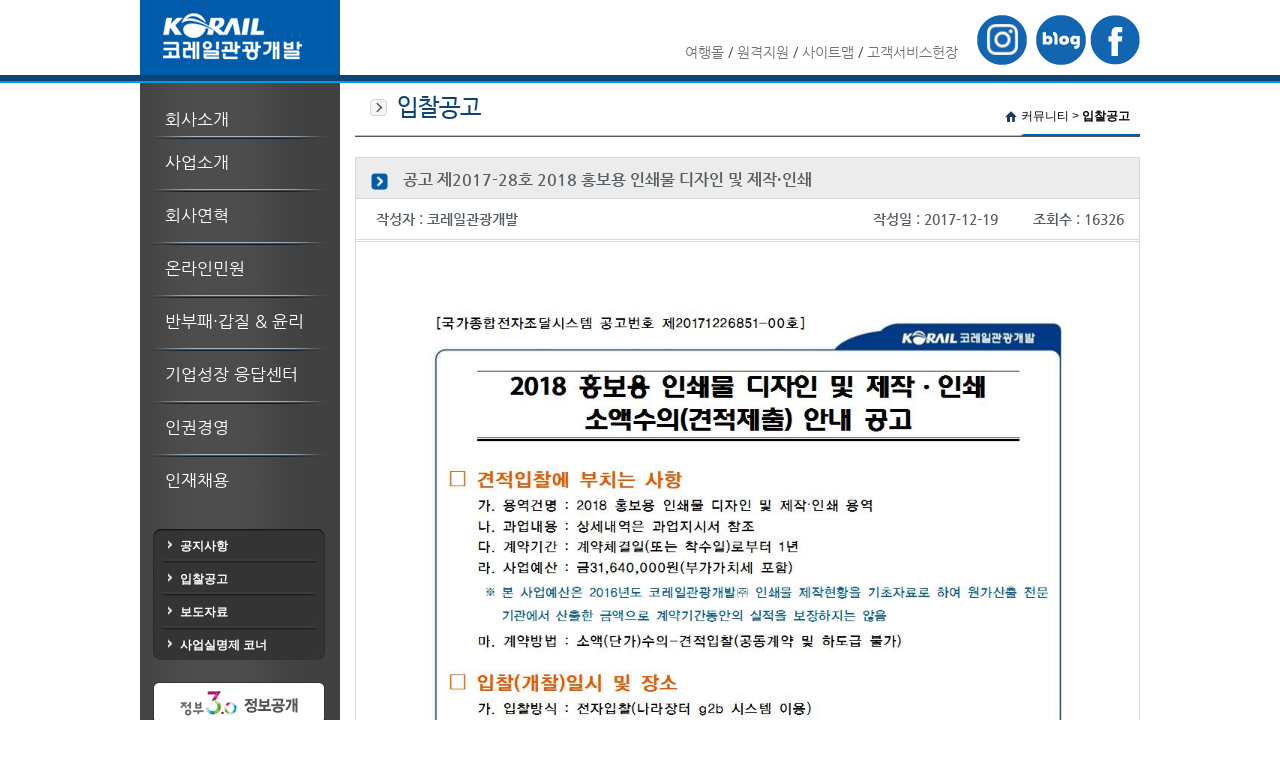

--- FILE ---
content_type: text/html
request_url: http://co.korailtravel.com/community/bidding_read.asp?seq=495&gotopage=7
body_size: 12514
content:

<!DOCTYPE html PUBLIC "-//W3C//DTD XHTML 1.0 Transitional//EN" "http://www.w3.org/TR/xhtml1/DTD/xhtml1-transitional.dtd">
<html xmlns="http://www.w3.org/1999/xhtml">
<head>
<meta http-equiv="Content-Type" content="text/html; charset=euc-kr" />
<meta http-equiv="X-UA-Compatible" content="IE=edge, chrome=1"/>


<link href="/css/reset.css" rel="stylesheet"  type="text/css"/>
<link href="/css/fonts.css" rel="stylesheet"  type="text/css"/>
<link href="/css/mainCorp.css" rel="stylesheet" type="text/css"/>
<link href="/css/subCorp.css" rel="stylesheet" type="text/css"/>
<link href="/css/jquery.bxslider.css" rel="stylesheet" type="text/css"/>
<script src="/script/link.js" type="text/javascript"></script> 
<script src="/script/jquery.js" type="text/javascript"></script> 
<script src="/script/jquery-ui.js" type="text/javascript"></script>
<script src="/script/jquery.bxslider.min.js" type="text/javascript"></script> 
<script src="/script/corperation.js" type="text/javascript"></script> 
</head>

<body>
	<title>기차여행 No.1 공기업, 코레일관광개발</title>

<div id="headerWrap">
    	<div id="header">
        	<div id="headerLogo"><a href="javascript:goUrl0(1);"><img src="/images/header/logo.jpg" alt="코레일관광개발 메인화면으로 이동" title="코레일관광개발 메인화면으로 이동" /></a></div><!--headerLogo end-->
            <div id="headConBox">
            	<div id="linkBox">				
					<ul id="gnb" >
						<li><a href="javascript:goUrl0(2);">여행몰</a> / <a href="javascript:goUrl0(4);">원격지원</a> / <a href="javascript:goUrl0(3);">사이트맵</a> / <a href="javascript:goUrl0(5);">고객서비스헌장</a></li>
					</ul>
				</div><!--linkBox end-->
                
                <div id="snsBox">
                 <a href="javascript:goUrl1(73);"><img src="/images/header/btn_insta.jpg" alt="코레일관광개발 인스타 이동" title="코레일관광개발 인스타 이동" /></a>
				 <a href="javascript:goUrl1(71);"><img src="/images/header/btn_blog.png" alt="코레일관광개발 블로그로 이동" title="코레일관광개발 블로그로 이동" /></a>
				 <a href="javascript:goUrl1(72);"><img src="/images/header/btn_facebook.png" alt="코레일관광개발 페이스북으로 이동" title="코레일관광개발 페이스북으로 이동" /></a>
                </div><!--snsBox end-->
				<!--div id="powerBox"><img src="/images/header/20th_emblem.png" height="80" alt="창립20주년" title="창립20주년" /></div-->	    
            </div><!--headConBox end-->
			
        </div><!--header end-->
        <div class="fullLine_blue"></div><!--fullLine_blue end-->
        <div class="fullLine_skyblue"></div><!--fullLine_skyblue end-->
    </div><!--headerWrap end-->
    
  
    
    
    <div id="mainWrap">
    	<div id="mainConWrap">
     <div id="lnb">
  <div id="lnbAccordion">
  <h3><a href="javascript:void(0);">회사소개</a></h3>
  <div class="lnbSubmenu">
  <img src="/images/common/bg_lnbBar.jpg" />
     <ul>
      <li><a href="javascript:goUrl1(1);">CEO 인사말</a></li>
      <!--li><a href="javascript:goUrl1(5);">경영이념</a></li-->
      <li><a href="javascript:goUrl1(3);">경영공시</a></li>
      <li><a href="javascript:goUrl1(4);">일반현황</a></li>
      <li><a href="javascript:goUrl1(2);">경영비전</a></li>
      <li><a href="javascript:goUrl1(6);">고객서비스헌장</a></li>
      <li><a href="javascript:goUrl1(8);">찾아오시는 길</a></li>
      <li>
		<!--a href="/download/co_introduce.pdf" download="co_introduce" target="_blank">회사소개서 다운로드</a-->
	    <a href="/download/2025_brochure.pdf" target="_blank">회사소개서 다운로드</a>
	  </li>
    </ul>
  </div>
  <h3><img src="/images/common/bg_lnbBar.jpg" /><a href="javascript:void(0);">사업소개</a></h3>
  <div class="lnbSubmenu">
  <img src="/images/common/bg_lnbBar.jpg" />
     <ul>
      <li><a href="javascript:goUrl1(11);">관광여행 사업</a></li>
      <li><a href="javascript:goUrl1(12);">승무서비스</a></li>
      <!--li><a href="javascript:goUrl1(13);">유통 사업</a></li-->
      <li><a href="javascript:goUrl1(14);">테마파크 사업</a></li>
      <!--li><a href="javascript:goUrl1(91);">열차 내 판매사업</a></li-->
    </ul>
  </div>
  <h3><img src="/images/common/bg_lnbBar.jpg" /><a href="javascript:void(0);">회사연혁</a></h3>
  <div class="lnbSubmenu">
  <img src="/images/common/bg_lnbBar.jpg" />
    <ul>
      <li><a href="javascript:goUrl1(21);">연혁</a></li>
      <li><a href="javascript:goUrl1(22);">수상 및 인증</a></li>
    </ul>
  </div>
  <h3><img src="/images/common/bg_lnbBar.jpg" /><a href="javascript:void(0);">온라인민원</a></h3>
  <div class="lnbSubmenu">
  <img src="/images/common/bg_lnbBar.jpg" />
     <ul>
      <li><a href="javascript:goUrl1(31);">고객의소리</a></li>
      <!--li><a href="javascript:goUrl1(32);">나의 고객의소리</a></li-->
    </ul>
  </div>
  <h3><img src="/images/common/bg_lnbBar.jpg" /><a href="javascript:void(0);">반부패&middot;갑질 &amp; 윤리</a></h3>
  <div class="lnbSubmenu">
  <img src="/images/common/bg_lnbBar.jpg" />
     <ul>
      <li><a href="javascript:goUrl1(61);">반부패&middot;갑질 신고센터</a></li>
      <li><a href="javascript:goUrl1(62);">윤리경영 실천현황</a></li>
      <li><a href="javascript:goUrl1(63);">윤리정보공개</a></li>
	  <li><a href="javascript:goUrl1(65);">부패행위정보공개</a></li>
    </ul>
  </div>

  <h3 onclick="javascript:goUrl1(90);"><img src="/images/common/bg_lnbBar.jpg" /><a href="javascript:goUrl1(90);">기업성장 응답센터</a></h3>
  <div class="lnbSubmenu"></div>

  <h3><img src="/images/common/bg_lnbBar.jpg" /><a href="javascript:void(0);">인권경영</a></h3>
  <div class="lnbSubmenu">
  <img src="/images/common/bg_lnbBar.jpg" />
     <ul>
      <li><a href="javascript:goUrl1(81);">인권경영헌장</a></li>
      <li><a href="javascript:goUrl1(82);">인권경영 게시판</a></li>
      <li><a href="javascript:goUrl1(83);">인권침해신고</a></li>
    </ul>
  </div>

  <h3><img src="/images/common/bg_lnbBar.jpg" /><a href="javascript:void(0);">인재채용</a></h3>
  <div class="lnbSubmenu">
     <ul>
      <li><a href="javascript:goUrl1(41);">채용안내</a></li>
      <li><a href="javascript:goUrl1(42);">채용공고</a></li>
      <!--li><a href="javascript:goUrl1(43);">지원/합격확인 안내</a></li-->
    </ul>
    <img src="/images/common/bg_lnbBar.jpg" />
  </div>
</div>
                
        <div id="lnb_noticeBox">
        <ul>
            <li><a href="javascript:goUrl1(51);">공지사항</a></li>
            <li><a href="javascript:goUrl1(52);">입찰공고</a></li>
            <li><a href="javascript:goUrl1(53);">보도자료</a></li>
			<li><a href="javascript:goUrl1(54);">사업실명제 코너</a></li>
        </ul>
        </div><!--lnb_noticeBox end-->
        
        
  <!--div id="lnb_ethicsBox">
        <ul>
            <li><a href="javascript:goUrl1(71);">코레일관광개발 블로그</a></li>
            <li><a href="javascript:goUrl1(72);">코레일관광개발 페이스북</a></li>
        </ul>
        </div-->
        
        <div id="lnb_jungbu"><a href="javascript:goUrl2(1);"><img src="/images/header/jungbu3.png" alt="정부3.0 정보공개" /></a></div>
		<div id="lnb_jungbu"><a href="javascript:goUrl2(14);"><img src="/images/header/copyright.png" alt="저작권정책" /></a></div>
     <!--lnb_noticeBox end-->
    </div><!--lnb end-->
        
    <div id="mainContents">
    <div id="subContents">
    
    <div id="mainTitle">
    <p class="mainTitleTxt"><img src="/images/common/bullet_title.gif" alt="제목" />입찰공고</p>
    
    <div id="miniNav"><img src="/images/common/bullet_mininav.gif" alt="홈" /> <span>커뮤니티 &gt; <strong>입찰공고</strong></span> </div><!--miniNav end-->
    </div><!--mainTitle end-->
		         
        <div class="noticeView">
            	<div class="detailhead">
                	<img src="/images/common/bullet_blue.png" /><span> 공고 제2017-28호 2018 홍보용 인쇄물 디자인 및 제작·인쇄 </span>
                </div><!--detailhead-->
                 
                 <div class="detailhead_board">
                	<p>작성자 : <span>코레일관광개발</span></p> <p class="detailhead_date">조회수 : <span>16326</span></p> <p class="detailhead_date">작성일 : <span>2017-12-19</span></p> 
                </div><!--detailhead-->
                 
			    <div class="textbox_notice">
					<IMG border=0 src="http://www.korailtravel.com/upload/goods/20171219[1].jpg">
			    </div>



				<!--첨부파일-->
				
				<div class="detailhead_download">
                	<a href="JavaScript:download('news','붙임1. 입찰공고문(24).hwp');"><p><img src="/images/common/chu_name.png" /> 첨부 : <span> 붙임1. 입찰공고문(24).hwp </span> </p></a>
                </div><!--detailhead-->
				
				<div class="detailhead_download">
                	<a href="JavaScript:download('news','붙임2. 과업지시서(9).hwp');"><p><img src="/images/common/chu_name.png" /> 첨부 : <span> 붙임2. 과업지시서(9).hwp </span> </p></a>
                </div><!--detailhead-->
				
				<div class="detailhead_download">
                	<a href="JavaScript:download('news','붙임3. 계약특수조건(36).hwp');"><p><img src="/images/common/chu_name.png" /> 첨부 : <span> 붙임3. 계약특수조건(36).hwp </span> </p></a>
                </div><!--detailhead-->
				
				<div class="detailhead_download">
                	<a href="JavaScript:download('news','붙임4. 공정경쟁 및 청렴계약 관련서류.hwp');"><p><img src="/images/common/chu_name.png" /> 첨부 : <span> 붙임4. 공정경쟁 및 청렴계약 관련서류.hwp </span> </p></a>
                </div><!--detailhead-->
				

                   
                <div class="detailhead_remote">
				
						<a href="./bidding_read.asp?seq=496&gotopage=7"><p>다음글 : <span>공고 제2018-01호 법률자문 변호사(법무법인) 공개모집</span> </p></a>  
				
                	
                </div><!--detailhead-->
                
                 <div class="detailhead_remote">
				  
						<a href="./bidding_read.asp?seq=494&gotopage=7"><p>이전글 : <span>공고 제2017-27호 해랑열차 세탁용역</span> </p></a>
				
                </div><!--detailhead-->
                </div><!--noticeView-->
                
                <div class="boardlistBox">
                <ul>
                    <li class="revBtn_cancle"><a href="./bidding_board.asp?gotopage=7"><img src="/images/subpage/community/btn_goIndex.jpg" alt="목록보기" title="목록보기" /></a></li>
                </ul>
            </div><!--reservBtnBox-->

			<script language="javascript">
			<!--
				//파일다운로드
			  function download(a,b){
				 var filename = b;
				 location.href = "http://www.korailtravel.com/data_down/web_download_loc.asp?file="+b+"&f_loc="+a ;
				}
			//-->
			</script>
    

       </div><!--subContents end--> 
    </div><!--mainContents end-->
        </div><!--mainConWrap end-->
    </div><!--mainWrap end-->
    
   <div id="footerWrap">
	<div id="footer_infoWrap">
		<div id="footer_info">
			<ul>
				<li><a href="javascript:goUrl2(1);">정보공개</a> | </li>
				<li><a href="javascript:goUrl1(61);">반부패&middot;갑질신고센터</a> | </li>
				<li><a href="javascript:goUrl2(11);">이메일무단수집거부</a> | </li>
				<li><a href="javascript:goUrl2(8);">공공데이터 활용사례</a> | </li>
				<li><a href="javascript:goUrl2(12);"><img src="/images/common/bullet_safe.png" alt="안전신문고 홈페이지로 이동합니다." title="안전신문고" /> 안전신문고</a> | </li>
				<li id="footer_privacyTerms"><a href="javascript:goUrl2(13);">개인정보처리방침</a> | </li>
				<li><a href="javascript:goUrl2(14);">저작권정책</a></li>
			</ul>
		</div><!--footer_info end-->
	</div><!--footer_infoWrap end-->

	<div class="fullLine_skyblue"></div><!--fullLine_skyblue end-->
	<div class="fullLine_blue"></div><!--fullLine_blue end-->
	<div id="footer">
		<div id="footerLogo"><img src="/images/footer/footer_logo.jpg" alt="코레일관광개발㈜ 회사정보" title="코레일관광개발㈜" /></div><!--footerLogo end-->
	        <div id="footerCopy">
        <p>서울특별시 용산구 청파로 378 (동자동 43-229) KORAIL KTX B/D 1층 / 대표번호 : 1544-7755<br />
사업자등록번호 : 106-85-25043(104-81-89311) / 통신판매업신고 제 2009-서울용산-00304호<br />
대표이사 : 이우현 /  개인정보관리담당관 : 송영선 <br />
Copyright &copy; 2004 KORAIL TOURISM DEVELOPMENT All Rights Reserved.</p></div><!--footerCopy end-->
<!--img src="/images/footer/20th_emblem.png" height="90" class="titleAward"/-->

	</div><!--footer end-->
</div><!--footerWrap end-->
</body>
</html>


--- FILE ---
content_type: text/css
request_url: http://co.korailtravel.com/css/reset.css
body_size: 1722
content:
@charset "euc-kr";

/* CSS reset */
html, body, div, span, applet, object, iframe,
h1, h2, h3, h4, h5, h6, p, blockquote, pre,
abbr, acronym, address, big, cite, code,
del, dfn, em, font, img, ins, kbd, q, s, samp,
small, strike, strong, sub, sup, tt, var,
b, u, i, center,
dl, dt, dd, ol, ul, li,
fieldset, form, label, legend {
	margin:0;
	padding:0;
	border:0;
	font-size:100%;
	background:transparent;
	font-family:'나눔고딕', 'NanumGothic', 'nanum', 'Dotum', 'Gulim', 'Arial', sans-serif;
	list-style:none;
	line-height:1;
}
em,address{font-style:normal;}
hr{display:none}
body{line-height:1;word-break: break-all;}
ol, ul{list-style:none;}
blockquote, q{quotes: none;}
blockquote:before, blockquote:after,q:before, q:after{content:'';content:none;}

ins{text-decoration:none;}
del{text-decoration:line-through;}
table th, table td{vertical-align:middle;}
fieldset{margin:0;padding:0;border:0 none;}
legend, caption, .skip{position:absolute; left:-9999px; width:0; height:0; font-size:0; line-height:0; overflow:hidden;}
caption{position:static;}

html, body,input,button{color:#333333;}

a {color:#727272; text-decoration:none;}
a:hover {text-decoration:none;}
label{vertical-align:middle; font-size:14px;}
select {height:24px; margin:0; border: 1px solid #959595; padding:0; font-size:13px; vertical-align:middle; color:#666;}
textarea {border:1px solid #dcdcdc; color:#959595; font-size:13px; line-height:18px; padding:5px; overflow-y:auto; resize:none;}

/* html5 reset */
header, footer, section, article, aside, nav, hgroup, details, menu, figure, figcaption, canvas{display:block; margin:0; padding:0; border:0; font-size:100%; font:inherit; vertical-align:baseline;}

--- FILE ---
content_type: text/css
request_url: http://co.korailtravel.com/css/fonts.css
body_size: 912
content:
@font-face {
	font-family:"nanum";
	src:url("/css/fonts/NanumGothic.eot");
	src:url("/css/fonts/NanumGothic.eot?#iefix") format("embedded-opentype"),
	    url("/css/fonts/NanumGothic.woff") format("woff");
}
@font-face {
	font-family:"nanumB";
	src:url("/css/fonts/NanumGothicBold.eot");
	src:url("/css/fonts/NanumGothicBold.eot?#iefix") format("embedded-opentype"),
	    url("/css/fonts/NanumGothicBold.woff") format("woff");
}
@font-face {
	font-family:"barun";
	src:url("/css/fonts/NanumBarunGothic.eot");
	src:url("/css/fonts/NanumBarunGothic.eot?#iefix") format("embedded-opentype"),
	    url("/css/fonts/NanumBarunGothic.woff") format("woff");
}
@font-face {
	font-family:"barunB";
	src:url("/css/fonts/NanumBarunGothicBold.eot");
	src:url("/css/fonts/NanumBarunGothicBold.eot?#iefix") format("embedded-opentype"),
	    url("/css/fonts/NanumBarunGothicBold.woff") format("woff");
}


--- FILE ---
content_type: text/css
request_url: http://co.korailtravel.com/css/mainCorp.css
body_size: 7230
content:
/*Header organization
-------------------*/
#headerWrap {width: 100%;}
#header {width: 1000px; height: 75px; margin: auto;}
#headerLogo {width: 200px; 75px; float: left;}
#headConBox {width: 795px; height: 75px; float: right; position: relative;}
#linkBox {width: 620px; height: 75px; position: relative; float: left;}
#gnb li {display: inline-block; position: absolute; margin: 45px 0px 0px 340px; font-size: 14px;}
#snsBox {position: absolute; right: 0; top: 15px;}
#snsBox a:first-child {margin:0 5px 0 0;}

#powerBox {position: absolute; left: 0px; top: -3px;}
#powerBox a:first-child {margin:0 5px 0 0;}

#searchBox {float: right; margin-top: 40px; width: 277px; height: 25px; background: #005bac;}
#topsearch {border: none; width: 240px; height: 17px; margin-left: 3px; margin-top: 3px; vertical-align: top;}
#btnSearch {width: 31px; height: 25px; background:url(../images/header/btn_search.jpg) no-repeat; border: none;}


/*Main Start
----------------*/
#mainWrap {width: 100%;}
#mainConWrap {width: 1000px; min-height: 750px; margin: auto; position: relative;}

/*LNB Accordian Start
----------------*/
#lnb {width: 200px; min-height: 100%; background: url(/images/common/bg_lnb.jpg); position: absolute;}
#lnbAccordion ul {background: #262626;}
#lnbAccordion ul li {width: 170px; margin-left: 30px; padding: 10px 0px 10px 0px; list-style:url(/images/common/bullet_accodian.png);}
/*#lnbAccordion ul li:hover {list-style:url(/images/common/bullet_accodian_on.png);}*/
#lnbAccordion ul li:first-child {padding: 20px 0px 10px 0px;}
#lnbAccordion ul li:last-child {padding: 10px 0px 20px 0px;}
#lnbAccordion ul li a {font-size: 14px; color: #d9d9d9;}
#lnbAccordion ul li a:hover {color: #fff; text-decoration:underline;}
/*LNB Interaction states
----------------------------------*/
h3 {width: 200px; height: 53px;}
h3 a {color: #fff; display: inline-block; margin: 15px 0 0 25px;}
h3 a:visited {color: #fff;}
#lnbAccordion h3:first-child { height: 40px; padding-top: 13px; }

.ui-state-default,.ui-widget-content .ui-state-default,.ui-widget-header .ui-state-default {background: url(/images/common/bg_lnb_off.jpg) no-repeat;font-weight: normal;}
.ui-state-default a,.ui-state-default a:link {color: fff;font-size: 17px;text-decoration: none;}
.ui-state-hover a {color: #fff;}
.ui-state-hover a:hover,.ui-state-hover a:link,.ui-state-focus a,.ui-state-focus a:hover,.ui-state-focus a:link {color: #fffeb5;text-decoration: none;}
.ui-state-active,.ui-widget-content .ui-state-active,.ui-widget-header .ui-state-active {background: url(/images/common/bg_lnb_on.jpg) no-repeat;color: #fff;}
/*LNB notice zone Start
----------------*/
#lnb_noticeBox {width: 200px; height: 140px; background:url(/images/common/bg_noticeBoard.jpg) no-repeat;}
#lnb_noticeBox ul {margin: 20px 0px 0px 0px;}
#lnb_noticeBox ul li {list-style:url(/images/common/bullet_lnb.png); margin-left: 40px;}
#lnb_noticeBox ul li a {font:12px "굴림", gulim, sans-serif; color:#fff; font-weight: bold; line-height: 27px; display:inline-block; margin-top: 6px;}
#lnb_noticeBox ul li a:hover {color:#fff; text-decoration:underline;}
#lnb_ethicsBox ul {margin: 20px 0px 0px 0px;}
#lnb_ethicsBox ul li {list-style:url(/images/common/bullet_lnb.png); margin-left: 40px;}
#lnb_ethicsBox ul li a {font:12px "굴림", gulim, sans-serif; color:#cecece; font-weight: bold; line-height: 22px;}
#lnb_ethicsBox ul li a:hover {color:#fff; text-decoration:underline;}

#lnb_jungbu {width: 172px; height: 42px; margin-left: 13px; margin-top:15px;}

/*MainContents
-----------------------*/
#mainContents {width: 800px; min-height: 880px; margin: 0px 0px 0px 200px;}
.noticeBox {float: left; width: 345px; height: 158px; border: 1px solid #d8d8d8;  margin: 10px 10px 0 10px;} 
.noticeTab {width: 100%; height: 32px; background: url(/images/common/bg_noticeTab.jpg) no-repeat;}
.noticeBoard ul {margin-top: 8px;}
.noticeBoard ul li {margin: 0px 0px 0px 35px; list-style: disc; text-indent: -0.25em;}
.noticeBoard ul li a {font:12px "굴림", gulim, sans-serif; color:#000; line-height: 22px; }
.tab_notice,.tab_tender,.tab_news {display: inline-block; font-size: 16px; color: #225989; margin: 7px 5px 0px 10px;}
.tab_off {font-size: 16px; color: #9c9c9c;}
.notice_More {display: inline-block; font:12px "굴림", gulim, sans-serif; color:#000; float: right; margin: 10px 10px 0 0;}
#quickBox {float: right; width: 430px; height: 160px; margin: 10px 0 0 0;}
#quickBox ul {position: absolute; margin: 34px 0px 0px 5px;}
#quickBox ul li a {font:11px "굴림", gulim, sans-serif; color:#fff; letter-spacing: -0.05em; line-height: 18px;}
#quickBox ul li a:hover {text-decoration: underline;}
.quickBoxA,.quickBoxB,.quickBoxC,.quickBoxD {margin:0; padding:0;}
.quickBoxA {width: 104px; height: 160px; background: url(/images/main/bg_quick_A.jpg) no-repeat; display: inline-block; position: relative; margin-right: 4px;}
.quickBoxB {width: 104px; height: 160px; background: url(/images/main/bg_quick_B.jpg) no-repeat; display: inline-block; position: relative; margin-right: 4px;}
.quickBoxC {width: 104px; height: 160px; background: url(/images/main/bg_quick_C.jpg) no-repeat; display: inline-block; position: relative; margin-right: 4px;}
.quickBoxD {width: 104px; height: 160px; background: url(/images/main/bg_quick_D.jpg) no-repeat; display: inline-block; position: relative;}
#travelBox {float: right; width: 428px; height: 158px; border: 1px solid #d8d8d8; margin: 10px 0px 0px 0px;}
#themaparkBox {width: 800px; clear: both;}
#themaparkBox ul { margin-left:7px; padding:20px 0}
#themaparkBox ul li {display: inline-block; width:32%; margin-left:5px; border:1px solid #0765a3; margin-bottom:10px}
#themaparkBox ul li img { padding:5px 8px 5px 8px}
#themaparkBox ul li span{ display: inline-block; padding:25px 0 20px 5px ; width:71%; vertical-align:top} 
#themaparkBox ul li a { color:#0765a3; font-size:13px; font-weight:bold }
#themaparkBox ul li:hover { background:#0765a3; color:#fff} 
#themaparkBox ul li:hover span { color:#fff} 
#themaparkBox ul li:first-child {}

/*Footer organization
--------------------------------*/
#footerWrap {width: 100%; background: #d7d7d7;}
#footer_infoWrap {width: 100%; height: 35px; background: #a4a4a4;}
#footer_info {width: 1000px; margin: auto;}
#footer_info ul {margin: 0px 0px 0px 200px;}
#footer_info ul li {display: inline-block; font:12px "굴림", gulim, sans-serif; color:#fff; font-weight: bold;}
#footer_info ul li a {font:12px "굴림", gulim, sans-serif; color:#fff; font-weight: bold; display: inline-block; margin: 7px 0px 0px 0px;}
#footer_info ul li a img {vertical-align: middle;}
#footer_info #footer_privacyTerms a {color: #fff999;}
#footer {width: 1000px; height: 90px; margin: auto;}
#footerLogo {width: 200px; height: 90px; float: left;}
#footerCopy {width: 600px; height: 90px; float: left;}
#footerCopy p {clear: both; margin: 15px 0px 0px 20px; font:12px "굴림", gulim, sans-serif; color:#000; line-height: 16px;}

.titleAward {float: right;  }
/*Common Css*/
.hide {display: none;}

.fullLine_blue {width: 100%; height: 6px; background: #0c4476;}
.fullLine_skyblue{width: 100%; height: 2px; background: #009be5;}

--- FILE ---
content_type: text/css
request_url: http://co.korailtravel.com/css/subCorp.css
body_size: 33828
content:
/*Corperation
-------------------*/

#subContents {width: 785px; margin: 0 0 0 15px; padding-bottom: 15px;}
#mainTitle {width: 785px; height: 54px; background: url(/images/common/line_subtitle.gif) no-repeat; background-position:left bottom;}
.mainTitleTxt {font:24px 'barun', '나눔고딕', 'NanumGothic','nanum', sans-serif; color: #0c4476; padding: 12px 0; display: inline-block;}
.mainTitleTxt img {vertical-align: middle; margin: -3px 10px 0 15px;}

#miniNav {float: right; margin: 24px 10px 0 0;}
#miniNav img {vertical-align: middle}
#miniNav span,#miniNav span strong  {font:12px "굴림", gulim, sans-serif; color:#000;}
#miniNav span strong {font-weight: bold;}

#managementDisclosure {width: 785px;}
.disclosureBox {width: 100%;}
.disclosureTitle {width: 100%; height: 32px; background:url(/images/subpage/corperation/Disclosure_titlebg.jpg) no-repeat;}
.disclosureTitle p {font:16px 'barun', '나눔고딕', 'NanumGothic','nanum', sans-serif; color: #0c4476; display: inline-block; margin: 6px 0 0 15px;}
.disclosureTitle img {vertical-align: middle; margin: 0 5px 0 0;}
.disclosureList_A {width: 713px; height: 120px; border: 1px solid #d8d8d8; padding: 20px 20px 20px 50px; margin-bottom: 15px;}
.disclosureListChart01 {width: 25%; height: 100%; float: left;}
.disclosureListChart01 li {list-style: url(/images/common/bullet_list.gif); margin: 6px 0; }
.disclosureListChart01 li a {font:12px "굴림", gulim, sans-serif; color:#000; display: inline-block;}
.disclosureListChart01 .disclosureListChart_noBullet {list-style: none;}
.disclosureListChart {width: 32%; height: 100%; float: left;}
.disclosureListChart li {list-style: url(/images/common/bullet_list.gif); margin: 6px 0; }
.disclosureListChart li a {font:12px "굴림", gulim, sans-serif; color:#000; display: inline-block;}
.disclosureListChart .disclosureListChart_noBullet {list-style: none;}

.corpCurrentBox {width: 783px; border: 1px solid #d8d8d8; border-top: none;}
.corpCurrentBox_image {width: 755px; height: 100px; display: inline-block; border-radius: 10px; text-indent: -9999em; overflow: hidden; margin: 15px 15px;}
#corp_A {background: url(/images/subpage/corperation/bg_corpIntroduce.jpg) no-repeat;}
#corp_B {background: url(/images/subpage/corperation/bg_corpCurrent.jpg) no-repeat;}
.corpCurrentBox_detail table {margin: auto;}
.corpCurrentBox_detail table tr:last-child td {border-bottom: 1px solid #d8d8d8;}
.corpCurrentBox_detail table tr td{border-top: 1px solid #d8d8d8; height: 32px; font:12px "굴림", gulim, sans-serif; color:#000; vertical-align:middle; text-indent: 1em;}
.corpCurrentBox_detail table tr td:first-child {width: 120px; background: #e0efff;}
.corpCurrentBox_detail_title {font:16px 'nanumB', '나눔고딕', 'NanumGothic','nanum', sans-serif; color: #005bac; display: inline-block; margin: 15px 0px 15px 15px;}
.corpCurrentBox_detail_copy {font:12px "굴림", gulim, sans-serif; color:#000; display: inline-block; padding: 15px; line-height: 18px;}
.img_organization {padding: 15px;}

.corpVisionIndex {display: inline-block; font:20px 'barun', '나눔고딕', 'NanumGothic','nanum', sans-serif; color: #0e69b0;  margin: 30px 0px 10px 10px;}
.corpVisionBoxWrap {width: 783px; border: 1px solid #d8d8d8; border-radius: 0 10px 10px 10px;}
.corpVisionBoxA {width: 783px; height: 175px; background: url(/images/subpage/corperation/img_ccm.jpg) no-repeat; }
.corpVisionBoxB {width: 783px; height: 175px; background: url(/images/subpage/corperation/img_high5.jpg) no-repeat;}
.corpVisionBoxC {width: 700px; margin: auto; margin-bottom: 15px;}
.corpVisionTitle {display: inline-block; font:20px 'barun', '나눔고딕', 'NanumGothic','nanum', sans-serif; color: #494949; margin: 30px 10px 10px 0; float: right;}
.corpVisionTitleC {display: inline-block; font:20px 'barun', '나눔고딕', 'NanumGothic','nanum', sans-serif; color: #494949; margin: 30px 10px 10px 0;}
.corpVisionTitle img,.corpVisionTitleC img {vertical-align: middle; margin-right: 5px;}
.corpVisionCopy {width: 605px; padding: 70px 15px 0 165px;}
.corpVisionCopy p,.corpVisionCopyC p {font:12px "굴림", gulim, sans-serif; color:#000; line-height: 18px;}

#businessBtn {width: 465px; margin: auto;}
#businessBtn ul {margin: 10px 0 10px 0;}
#businessBtn ul li{display: inline-block;margin: auto;}
.businessConBox {float: left; width: 253px; min-height: 253px; height: 260px; border: 1px solid #d8d8d8; margin: 10px 3px 10px 3px;}
.businessConBox_hearang {float: left; width: 514px; min-height: 253px; height: 260px; border: 1px solid #d8d8d8; margin: 10px 3px 10px 3px;}
.businessGray {background: #fafafa;}
.business_retail { margin-left:130px}
.businessConBox_title {display: inline-block; font:18px 'barun', '나눔고딕', 'NanumGothic','nanum', sans-serif; color: #333; margin: 15px 0 5px 10px;}
.businessConBox ul {margin: 15px;}
.businessConBox ul li {font:12px "굴림", gulim, sans-serif; color:#000; margin: 5px 0 5px 0;}
.businessConBox ul li:first-child {font:15px 'barun', '나눔고딕', 'NanumGothic','nanum', sans-serif; margin-bottom: 10px; letter-spacing: -1px;}
#businessTail {clear: both; width: 100%; height: 1px; }

.businessConBox_hearang_title {font:16px 'barun', '나눔고딕', 'NanumGothic','nanum', sans-serif; color: #333; margin: 15px 0 5px 20px;}
.businessConBox_hearang_copy {font:12px "굴림", gulim, sans-serif; color:#000; margin: 5px 0 5px 20px;}

.businessCopyBox {clear: both; width: 780px; height: 45px; border: 1px solid #d8d8d8; background: url(/images/subpage/business/bg_traincrew.jpg) no-repeat;}
.businessCopyBox p {font:16px 'barun', '나눔고딕', 'NanumGothic','nanum', sans-serif; color: #fff; margin-top: 14px; text-align: center;}
#btnBox_retail {width: 364px; margin: auto;}
#btnBox_retail a {display: inline-block; margin-top: 20px;}
#btnBox_retail a:first-child {margin: 20px 20px 0 90px;}


.yearBox {width: 700px; margin: auto;}
.yearBox img {display: block; margin: 30px 0 15px 0;}
.awordCopy_year {font:27px 'nanumB', 'barun', '나눔바른고딕', 'NanumGothic','nanum', sans-serif; color: #333333; border-bottom: 3px solid #19bec4; margin: 20px 0; display: inline-block;}
.yearsDate {width: 75px; display: inline-block; text-align:right; margin-right: 15px;}
.yearsCopy {width: 500px;display: inline-block;}
.yearsDate ul li {margin: 0 0 12px 0;}
.yearsCopy ul li {margin: 0 0 12px 0;}
.awordCopy  {margin: 0 0 15px 7px;}
.awordCopy p {padding: 3px;}
.awordCopy_date {font:14px 'nanumB', 'barun', '나눔바른고딕', 'NanumGothic','nanum', sans-serif; color: #0096d3;}

#mypage_voc {width: 100%; min-height: 550px;}
.mypage_Top {width: 740px; margin: 0px auto 30px;}
.mypage_voc_Title {margin: 30px auto 0px;}
.mypage_voc_Title  p {font:40px 'nanumB', 'barun', '나눔바른고딕', 'NanumGothic','nanum', sans-serif; color: #6699cc; }
/*.mypage_voc_Head {width: 100%; height: 48px; background: url(/web/images/sub/members/voc_bgTop.jpg)no-repeat;  margin: 15px auto 0px;}*/
.mypage_voc_Head {width: 690px; height: 130px; margin: 15px auto 0px; padding: 15px 0; border: 1px solid #7d91a5;}
.mypage_voc_Head p {font:14px 'nanumB', '나눔바른고딕', 'NanumGothic','nanum', sans-serif; color: #666; line-height: 22px; text-indent: 1.3em; letter-spacing: -1px;}
.mypage_voc_Head p .voc_head_blue {font:14px 'nanumB', '나눔바른고딕', 'NanumGothic','nanum', sans-serif; color: #0096d3;}
.mypage_voc_Head p .voc_head_black {font:14px 'nanumB', '나눔바른고딕', 'NanumGothic','nanum', sans-serif; color: #000;}
.mypage_voc_Body {width: 700px; margin: 15px auto 0px;}
.mypage_voc_Body ul li {list-style: url(/images/subpage/onlineComplaint/bullet_voc.jpg); font:14px 'barun', '나눔바른고딕', 'NanumGothic','nanum', sans-serif; color: #666; line-height: 22px;}
.mypage_voc_Body ul li .voc_body_purple {font:14px 'barun', '나눔바른고딕', 'NanumGothic','nanum', sans-serif; color: #5594d4;}
.mypage_voc_Body ul li .voc_body_black {font:14px 'barun', '나눔바른고딕', 'NanumGothic','nanum', sans-serif; color: #000;}

#mypage_voc_login {width: 340px; height: 200px; margin: 0px auto 15px;}
#mypage_voc_login_member {width: 330px; height: 100%; float: left;}
#mypage_voc_login_ipin {width: 340px;height: 100%;}
.mypage_voc_login_title {font:28px 'nanumB', 'barun', '나눔바른고딕', 'NanumGothic','nanum', sans-serif; color: #6699cc; margin: 0px 0px 0px 18px;}
.textbox_benefit {width: 95%; padding: 20px;}

#loginInfo_voc {width: 340px; height: 110px; border-top: 2px solid #d8d8d8; border-bottom: 2px solid #d8d8d8; float: left;}
#loginInfo_voc span {width: 60px; font:12px "굴림", gulim, sans-serif; color:#000; display: inline-block; margin: 15px 0px 0px 5px;}
.loginInfo_vocWrap {margin: 15px 0px 0px 0px;}
.loginStick2 {width: 180px;}
.loginInfo_ansim {width: 90px; height: 59px; border: none; background: url(/images/subpage/onlineComplaint/btn_vocAnsim.jpg) no-repeat; text-indent: -9999em; overflow: hidden; margin: 7px 15px 0px 60px;}
.loginInfo_ansim:active, .loginInfo_ipin:active {border: 1px solid #000;}
.loginInfo_ipin {float: left; width: 90px; height: 59px; border: none; background: url(/images/subpage/onlineComplaint/btn_vocIpin.jpg) no-repeat; text-indent: -9999em; overflow: hidden; margin: 7px 0px 0px 60px; cursor:pointer;}
.loginInfo_mobile {float: center;width: 90px; height: 59px; border: none; background: url(/images/subpage/onlineComplaint/btn_vocmobile.jpg) no-repeat; text-indent: -9999em; overflow: hidden; margin: 7px 10px 0px 30px; cursor:pointer;}


#mypage_voc_write {width: 785px; margin: 0px auto 15px;}
.iframeRule {min-height: 620px; margin-bottom: 15px;}
#voc_writeEnd {width: 700px; height: 165px; text-align: center; border-top: 2px solid #d8d8d8;border-bottom: 2px solid #d8d8d8; margin: auto;}
#voc_writeEnd p {margin-top: 15px;}
#voc_writeEnd p:first-child {margin-top: 45px;}
.voc_writeEnd_title {font:32px '나눔고딕', 'NanumGothic','nanum', sans-serif; color:#005bac;}
.voc_writeEnd_txt {font:14px '나눔고딕', 'NanumGothic','nanum', sans-serif; color:#454545;}

.btn_login {width: 79px; height: 59px; border: none; background: url(/images/subpage/onlineComplaint/btn_login.jpg)no-repeat; text-indent: -9999em; overflow: hidden; float: right; margin: -58px 0px 0px 0px;}

#recruitBox_infoBox {}
.recruitBox_head {margin: 0 0 20px 0;}
.recruitBox_infoBox_title {display: bolck; text-align: center; font:18px 'barun', '나눔고딕', 'NanumGothic','nanum', sans-serif; color: #383838; margin: 20px 0 20px 0;}
.recruitBox_infoBox_subtitle {display: bolck; text-align: center; font:14px 'barun', '나눔고딕', 'NanumGothic','nanum', sans-serif; color: #383838; margin: 20px 0 20px 0;}
.recruitBox_infoBox_color {font:18px 'barun', '나눔고딕', 'NanumGothic','nanum', sans-serif; color: #005bac;}
.recruitBox_infoBox_subcolor {font:14px 'barun', '나눔고딕', 'NanumGothic','nanum', sans-serif; color: #005bac;}
.recruitBox_infoBox_subcolor:hover {color: #0c4476; font-weight: bold; text-decoration:underline;}
.recruitBox_infoBox_recruitImg {display: block; margin: auto;}
#recruitView_appli {margin: 20px 0 0 0;}
#recruitView_pass {margin: 20px 0 0 0;}

.recTop td {height: 32px; border-top: 1px solid #d8d8d8; border-bottom: 1px solid #d8d8d8; background: #ececec; font:16px 'barun', '나눔고딕', 'NanumGothic','nanum', sans-serif; color: #494949; text-align: center; vertical-align: middle;}
.recLine td {height: 32px; border-bottom: 1px solid #d8d8d8; font:12px "굴림", gulim, sans-serif; color:#000; text-align: center; vertical-align: middle;}
.recLine .recNum {width: 100px;}
.recLine .recName {width: 375px; text-align:left;}
.recLine .recDate {width: 150px;}
.recLine .recProcess {width: 150px;}

#recruitBtnBox {width: 444px; margin: auto; padding-top: 20px;}
#recruitBtnBox a {}
.recruitBtnBox_app {margin: 0 40px 0 0;}
.recruitBtnBox_pass {}

.noticeView {width: 783px; min-height: 150px; border: 1px solid #d8d8d8; margin: 20px 0 0 0;}

.gallery_write {width: 100%; min-height: 150px; border: 1px solid #d8d8d8; margin: 90px 0px 0px 0px;}
.gallery_writeB {width: 100%; min-height: 100px; border: 1px solid #d8d8d8; margin: 15px 0px 0px 0px;}
.textbox_notice {width: 95%; padding: 20px; font:12px "굴림", gulim, sans-serif; color:#000; line-height: 22px;}
.textbox_notice img {max-width: 100%;}

.commBoardBox {width: 555px; margin: auto; margin-top: 15px;}
.commBoardBox ul li {display: inline-block; text-align: center;margin: 0px 15px 0px 0px;}
.commBoardBox ul li:last-child {margin: 0px 0px 0px 0px;}

#comm_noticeWrap {margin: 15px 0px 0px 0px; width: 100%; min-height: 550px;}
#comm_galleryWrap {margin: 15px 0px 0px 0px; width: 100%; min-height: 200px;}
.commGrayBox {width: 100%; height: 75px; background: #ececec; margin: 15px 0px 0px 0px;}
.commSearch {display: inline-block; margin: 22px 0px 0px 120px;}
.commSearch2 {display: inline-block; margin: 22px 0px 0px 150px;}
.commSearch_Select {width: 80px; height: 24px; margin: 0px 0px 0px 15px;}
.commSearch_bar {width: 300px; height: 17px; margin: 0px 0px 0px 15px;}
.commSearch_Btn {width: 63px; height: 24px; background: url(/images/subpage/community/btn_comsearch.jpg)no-repeat; border: none; text-indent: -9999em; overflow: hidden; margin: 0px 0px 0px 15px;}
.commSearch_Btn:active {border: 1px solid #454545; margin: 0px 0px 0px 15px;}
.galWrite_Btn {width: 63px; height: 24px; background: url(/images/subpage/community/btn_galWrite.jpg)no-repeat; border: none; text-indent: -9999em; overflow: hidden; margin: 0px 0px 0px 15px;}
.galWrite_Btn:active {border: 1px solid #454545; margin: 0px 0px 0px 15px;}

.boardloginInfoWrap {margin: 35px 0px 0px 0px;}
.btn_boardlogin {width: 79px; height: 59px; border: none; background: url(/images/subpage/community/btn_login.jpg)no-repeat; text-indent: -9999em; overflow: hidden; float: right; margin: -41px 0px 0px 0px;}

.commNoticeHead {width: 100%; height: 46px; background: #ececec; margin: 0px 0px 5px 0px; border-bottom: 1px solid #d3d3d3;}
.commNoticeHead div {height: 100%; display: inline-block;}
.commNoticeHead p {margin: 14px 0px 0px 0px; text-align: center; font:16px '나눔고딕', 'NanumGothic','nanum', sans-serif; color: #585f64;}
.commNoticeHead_A {width: 100px; border-right: 1px solid #d3d3d3;}
.commNoticeHead_B {width: 420px; border-right: 1px solid #d3d3d3;}
.commNoticeHead_C {width: 120px; border-right: 1px solid #d3d3d3;}
.commNoticeHead_D {width: 120px;}

.commNoticeHead_E {width: 240px; border-right: 1px solid #d3d3d3;}


.offerTosell_A {width: 120px; border-right: 1px solid #d3d3d3;}
.offerTosell_B {width: 220px; border-right: 1px solid #d3d3d3;}
.offerTosell_C {width: 320px; border-right: 1px solid #d3d3d3;}
.offerTosell_D {width: 420px; border-right: 1px solid #d3d3d3;}
.offerTosell_E {width: 120px;}

.commNewsHead_B {width: 540px; border-right: 1px solid #d3d3d3;}
.commNewsHead_C {width: 120px;}

.noticeBoard {margin: auto;}
.noticeBoard tr td{height: 46px; border-bottom: 1px solid #d8d8d8; text-align: center; font:14px "굴림", gulim, sans-serif; color:#000;}
.noticeBoard tr .noticeNo {width: 100px; height: 32px;}
.noticeBoard tr .noticeTitle {width: 420px; height: 32px; text-align: left; text-indent: 1.5em;}
.noticeBoard tr .noticeTitle2 {width: 420px; height: 32px; text-align: center; text-indent: 1.5em;}
.noticeBoard tr .noticeDate {width: 120px; height: 32px; }
.noticeBoard tr .noticeRead {width: 120px; height: 32px; }
.noticeBoard tr .bordBot {border-bottom: 3px double #d8d8d8;}

.boardNumBox {display: inline-block; margin: 30px 0px 30px 23%;}
.boardNumBox ul {}
.boardNumBox ul li {display: inline-block; width: 16px; height: 14px; padding: 5px; background: #efefef; border: 1px solid #d8d8d8; text-align: center; font:12px "굴림", gulim, sans-serif; color:#000;}
.boardNumBox ul li:hover {font-weight: bold;}
.boardNumBox ul li:first-child {width: 32px; background: #005bac;}
.boardNumBox ul li:last-child {width: 32px; background: #005bac;}
.boardNumBox ul li:first-child a, .boardNumBox ul li:last-child a {color: #fff;}
.boardNumBox ul .noticeActive {background: #fff; font-weight: bold;}

.detailhead {width: 100%; height: 40px; border-bottom: 1px solid #d8d8d8; background: #ececec;}
.detailhead_board {width: 100%; height: 40px; border-bottom: 3px double #d8d8d8;}
.detailhead_remote {width: 95%; height: 40px; border-top: 3px double #d8d8d8; margin: auto;}
.detailhead_download {width: 95%; height: 40px; border-top: 1px solid #d8d8d8; border-bottom: 1px solid #d8d8d8; background: #efefff; margin: auto;}
.detailhead img, .detailhead_board img {vertical-align: middle; margin-left: 15px;}
.detailhead span {font:16px 'nanumB', '나눔고딕', 'NanumGothic','nanum', sans-serif; color: #585f64; display: inline-block; margin-top: 12px;}
.detailhead_board p, .detailhead_remote p, .detailhead_download p {font:14px 'nanumB', '나눔고딕', 'NanumGothic','nanum', sans-serif; color: #585f64; display: inline-block; margin: 6px 5px 0px 20px;}
.detailhead_board span, .detailhead_remote span, .detailhead_download span {font:14px 'nanumB', '나눔고딕', 'NanumGothic','nanum', sans-serif; color: #585f64; display: inline-block; margin: 6px 10px 0px 0px;}
.detailhead_remote a:hover {text-decoration: underline; color: #003366;}
.detailhead_date {float: right;}
.boardlistBox {width: 174px; margin: auto; margin-top: 15px;}

#inspectBox_write {width: 783px; border: 1px solid #d8d8d8;}
#inspectBox_grey {width: 785px; height: 78px; background: #454545;}
.inspectBox_grey_areaA {width: 385px; height: 78px; display: inline-block;}
.inspectBox_grey_areaB {width: 385px; height: 78px; display: inline-block;}
.inspectBox_copyA { font:12px "굴림", gulim, sans-serif; color:#d8d8d8; text-align:center;}
.inspectBox_copyB { font:12px "굴림", gulim, sans-serif; color:#fff; font-weight: bold; text-align:center;}
.inspectBox_grey_line {vertical-align: middle; margin-top: 12px;}
.inspectBox_banner {border-bottom: 2px solid #ed64a1; margin:10px; padding:5px; line-height:2}

.inspect_copyBox {width: 755px; display: block; margin: 10px 15px 10px 15px;}
.inspect_ethics{width: 743px; display: block; border: 1px solid #d8d8d8; padding: 20px; border-radius: 0 0 10px 10px;}
.inspect_copyBox_Title {font:16px '나눔고딕', 'NanumGothic','nanum', sans-serif; color:#454545; padding: 15px 0 15px 10px;}
.inspect_copyBox_TitleB {font:16px '나눔고딕', 'NanumGothic','nanum', sans-serif; color:#454545; padding: 5px 0 0 5px;}
.inspect_copyBox_Subtitle {font:12px "굴림", gulim, sans-serif; color:#000; font-weight: bold; margin: 7px 0 5px 0;}
.inspect_copyBox_Title img, .inspect_copyBox_TitleB img, .inspect_copyBox_Subtitle img {vertical-align: middle; margin-right: 5px;}
.inspect_copyBox_Copy {font:12px "굴림", gulim, sans-serif; color:#333; line-height: 23px;}
.inspect_copyBox_Copy_bold {font:12px "굴림", gulim, sans-serif; color:#333; font-weight: bold;}
.inspect_copyBox_Copy_open {color: #0072ff;}
.inspect_copyBox_Copy_open:hover {text-decoration: underline;}
.inspect_copyBox_CopyB {font:16px 'barun', '나눔바른고딕', 'NanumGothic','nanum', sans-serif; color: #333; line-height: 24px; margin-bottom: 20px;}
.inspect_copyBox_Title_big {font:20px '나눔고딕', 'NanumGothic','nanum', sans-serif; color:#454545; padding: 20px 0 10px 0;}

.inspect_ethics_primise {width: 225px; height: 40px; background: #cedae4; border-radius: 10px 0 10px 0; margin: 10px;}
.inspect_ethics_primise p {font:18px 'barun', '나눔바른고딕', 'NanumGothic','nanum', sans-serif; color: #4a4a4a; display: block; text-align: center; padding-top: 12px;}
.mustCheck {color:#FF0000; font-size:20px}
.txt_mustcheck {text-align: right; margin: 20px 10px 10px 0;}

#ethicsTable {margin: 20px 0 0 0;}
#ethicsTable table {font:12px "굴림", gulim, sans-serif; color:#000; line-height: 22px; margin: auto;}
#ethicsTable table b {font:12px "굴림", gulim, sans-serif; color:#000; font-weight: bold; line-height: 22px;}
#ethicsTable table a {color: #000;}
#ethicsTable table p {font:12px "굴림", gulim, sans-serif;}
#antiCoTable {margin: 0 0 20px 10px;}
#antiCoTable tr td {height: 28px; padding: 5px; border-top: 1px solid #d8d8d8;border-right: 1px solid #d8d8d8;}
#antiCoTable tr td p {font:12px "굴림", gulim, sans-serif; color:#000;}
#antiCoTable tr td:first-child {text-indent: 0.5em;}

.antiCoTable_nameTab {margin: 10px 0 0 10px;}
.antiCoTable_name {display: inline-block; font-size:12px; margin: 5px 0 5px 10px;}

.btn_1ea_align {width: 785px;}
.btn_1ea_align a {display: inline-block; background:#1265b1; color:#FFFFFF; padding:10px 20px;left: 50%; margin: 30px 0px 10px 305px;}

#openSystem_BtnBox {width: 730px; margin: auto;}
#openSystem_BtnBox ul li {display: inline-block;}

#openCommissionTable, #openListTable {border: 1px solid #d8d8d8; border-top: 3px solid black; border-right: none;}
#openCommissionTable tr td {font:12px "굴림", gulim, sans-serif; color:#000; vertical-align: middle; padding: 10px; border-bottom: 1px solid #d8d8d8; border-right: 1px solid #d8d8d8;}
#openListTable tr td {font:12px "굴림", gulim, sans-serif; color:#000; vertical-align: middle; padding: 5px; border-bottom: 1px solid #d8d8d8; border-right: 1px solid #d8d8d8; text-align: center;}
#openCommissionTable tr td strong {font:12px "굴림", gulim, sans-serif; color:#000; font-weight: bold;}

#openCommissionTable tr .openCommissionTable_title {font:16px '나눔고딕', 'NanumGothic','nanum', sans-serif; color:#454545; text-align: center;vertical-align: middle;}
#openListTable tr .openCommissionTable_title {font:12px "굴림", gulim, sans-serif; color:#333; text-align:center; font-weight: bold; vertical-align: middle;}
#openCommissionTable tr .openCommissionTable_title_color, #openListTable tr .openCommissionTable_title_color {font:16px '나눔고딕', 'NanumGothic','nanum', sans-serif; color:#18719d; text-align: center; vertical-align: middle;}

.open_claimTable_head {height: 28px; background: #eee;}
.open_claimTable_head td {font:14px 'barun', '나눔바른고딕', 'NanumGothic','nanum', sans-serif; color: #4a4a4a; text-align:center; border-top: 1px solid #d8d8d8; border-bottom: 1px solid #d8d8d8; vertical-align:middle;}
.open_claimTable_body {height: 32px;}
.open_claimTable_body td {font:12px "굴림", gulim, sans-serif; color:#000; text-align:center; border-bottom: 1px solid #d8d8d8; padding: 5px; vertical-align:middle;}
.openList_Btn img {vertical-align: middle;}
.bgGray {background: #eee;}
.copy_nomal {display: block; margin: 20px 0 20px 15px; font:12px "굴림", gulim, sans-serif; color:#000;}


#accessTermsWrap {min-height: 200px;}
#domesticTermsBox p {font:12px "굴림", gulim, sans-serif; color:#000; line-height:18px;}
#domesticTermsBox p b {font:12px "굴림", gulim, sans-serif; color:#000; font-weight: bold; line-height:18px;}

#personalDateWrap {width: 783px; height: 390px; border: 1px solid #d8d8d8; background: url(/images/subpage/accessTerms/bg_privacy.jpg) no-repeat; margin: 20px 0 0 0;}
#personalDateArea {margin: 70px 0 0 50px;}
.personalDateTitle {font:36px '나눔고딕', 'NanumGothic','nanum', sans-serif; color: #005bac; margin: 0 0 15px 0;}
.personalDateKor {font:14px 'nanumB', '나눔고딕', 'NanumGothic','nanum', sans-serif; color: #585f64;}
#personalDateInfo {width: 420px; height: 110px; border-top: 2px solid #d8d8d8; border-bottom: 2px solid #d8d8d8;}
.personalDateLine {font:14px 'nanumB', 'barun', '나눔바른고딕', 'NanumGothic','nanum', sans-serif; color: #005bac; line-height: 20px;}
.personalDateTxt {font:14px '나눔고딕','NanumGothic','nanum', sans-serif; color: #454545; line-height: 20px;}
#personalDatePink {font:14px '나눔고딕','NanumGothic','nanum', sans-serif; color: #e800af; text-decoration: underline;}
.pdUpload {font:12px "굴림", gulim, sans-serif; color:#000; margin: 10px 0 0 260px;}
.loginInfoWrap {margin: 15px 0 0 0;}

.pdTableUse {margin: auto;}
.pdTableUse tr td {font:12px "굴림", gulim, sans-serif; color:#000; text-align:center; border-top: 1px solid #d8d8d8; border-right: 1px solid #d8d8d8; padding: 5px;}
.pdTableA{width: 53px;}
.pdTableB{width: 150px;}
.pdTableC{width: 120px;}
.pdTableD{width: 220px;}
.pdTableE{width: 230px;}
.pdTableF{width: 120px;}
.pdUserA {width: 224px;}
.pdUserB {width: 224px;}
.pdUserC {width: 224px;}
.pdUserD {width: 225px;}
.pdTableLeft {border-left: 1px solid #d8d8d8;}
.pdTableBot {border-bottom: 1px solid #d8d8d8;}
.pdTableBg {background: #ececec; font-size: 14px;}
.pdLink {color: #0066CC;}
.pdLink:hover {text-decoration: underline;}

#directionsBox {width: 783px; border: 1px solid #d8d8d8;}
#directionsBtnBox {width: 783px; height: 55px;}
#directionsBtnBox a {width: 195px; float: left;}
.directionsMapArea {border-bottom: 1px solid #d8d8d8;}
.directionsRoadArea {padding: 20px 0 20px 0;}

.directionBox_Title {font:16px '나눔고딕', 'NanumGothic','nanum', sans-serif; color:#454545; padding: 15px 0 9px 20px;}
.directionBox_Title img {vertical-align: middle; margin-right: 5px;}
.directionBox_Copy {font:12px "굴림", gulim, sans-serif; color:#333; padding: 5px 0 20px 35px; line-height: 24px;}
.directionBox_Copy strong { font-family: "굴림", gulim, sans-serif;}


#sitemapBox {margin-top: 20px;}
.sitemapArea {width: 22%; min-height: 240px; float: left; padding: 10px 0 5px 20px;}
.sitemapArea span {width: 100%; height: 26px; display: block; border-bottom: 3px solid #18719d; font:16px '나눔고딕', 'NanumGothic','nanum', sans-serif; color:#0b274c;}
.sitemapArea ul li {font:14px '나눔고딕', 'NanumGothic','nanum', sans-serif; color:#888; line-height: 28px; border-bottom: 1px solid #efefef;}
.sitemapArea ul li a:hover {color: #333;}
.sitemapArea ul li:last-child {border-bottom: 3px double #d8d8d8;}
#themaparkBox>span {width: 753px; height: 26px; display: block; margin: 15px 0 9px 20px; border-bottom: 3px solid #18719d;}
#themaparkBox {width: 800px; clear: both;}
#themaparkBox ul { margin-left:7px; padding:20px 0}
#themaparkBox ul li {display: inline-block; width:32%; margin-left:5px; border:1px solid #0765a3; margin-bottom:10px}
#themaparkBox ul li img { padding:5px 8px 5px 8px}
#themaparkBox ul li span{ display: inline-block; padding:25px 0 20px 5px ; width:71%; vertical-align:top} 
#themaparkBox ul li a { color:#0765a3; font-size:13px; font-weight:bold }
#themaparkBox ul li:hover { background:#0765a3; color:#fff} 
#themaparkBox ul li:hover span { color:#fff} 
#themaparkBox ul li:first-child {}



box01
{
    position: relative;
    width: 850px;
    padding: 40px 0;
    font-family: "나눔고딕", 'Noto Sans KR';
    position: relative;
    float: right;
    padding: 0 30px;
}


list03 ac pt20 {
    position: relative;
    font-size: 16px !Important;
}


.box01 {
    color: #555;
    line-height: 22px;
    font-size: 14px;
    padding: 24px 25px;
    border: 1px solid #d1d1d1;
}


.ac {
    text-align: center !Important;
}



p.list03 {
    padding-bottom: 5px;
}

.pt20 {
    padding-top: 20px !Important;
}

.btn {
    margin: 0;
    padding: 0;
    border: 0;
    vertical-align: middle;
    background: none;
    display: inline-block;
}

.btn_group {
    width: 100%;
    padding: 30px 0 27px;
    overflow: hidden;
    text-align: center;
}

.btn_grounp.btn {
    min-width: 100px;
}
.btn.color01 span {
    background-color: #0e73ab;
    border-radius: 3px;
}

.btn.color02 span {
    background-color: #3a70c1;
    border-radius: 3px;
}

.btn span {
    display: block;
    padding: 9px 16px;
    min-width: 35px;
    line-height: 17px;
    color: #fff;
    text-align: center;
    font-weight: bold;
}



[class*="box"] {position:relative;margin-bottom:30px;}
[class*="box"] > p {line-height:22px;}
[class*="box"] > .box02 {margin:15px 0 0;padding:15px}
.box01 {padding:24px 25px;border:1px solid #d1d1d1;color:#555;line-height:22px;}
.box01.type3 {border:1px solid #e0bc8e;} 
.box02.type3 {border:1px dotted #d5dee3;background:#eaf0f3;}

/* 업무 추진비 css */
#openSystem_BtnBox { width: 760px; }
#openSystem_BtnBox ul li a img { width: 90px; }

.pc_tbl { margin-top: 20px; }
.pc_tbl .tb1 { padding: 15px; width: 60px; }
.pc_tbl .tb2 { padding: 15px; }
.pc_tbl .fileName { color: #0073dd; }
.pc_tbl .fileIcon { float: left; margin-right: 5px; }
.pc_tbl .tb3 { width: 1px; height: 0; text-align: center; vertical-align: middle; }
.pc_tbl .tb3 .divLine { display: inline-block; float: left; margin: 0; width: 1px; min-height: 35px; height: 90%; background: #efefef; }
.pc_tbl input[type=text] { width:90%;line-height:20px; }
.pc_tbl textarea { width:90%; height:200px; }
.pc_tbl .pc_btn { 
	margin: 5px 0;
	width: 80px;
	line-height: 25px;
	font-size: 13px;
	border: none;
	background: #005bac;
	color: #fff;
	font-weight: bold;
	cursor: pointer;
}
.pc_tbl .pc_btn:hover { background: #00325f; }
.pc_tbl .pc_btn_gray { background: #848484; }
.pc_tbl .pc_btn_gray:hover { background: #616161; }
.pc_tbl .pc_btn_red { background: #ac0000; }
.pc_tbl .pc_btn_red:hover { background: #5f0000; }
.pc_tbl .x_btn {
    border: 1px solid #aaa;
    border-radius: 5px;
    width: 20px;
    height: 20px;
    line-height: 20px;
    margin: 0 4px;
    padding: 0;
    font-size: 15px;
	cursor: pointer;
}

/* 인권경영 */
.board_tbl { width: 785px; margin: 0; }
.board_tbl tr { height: 35px; }
.board_tbl td { padding: 5px 1px; color: #666; font-weight: bold; border-bottom: 1px solid #a2a2a2; text-align: left; }
.board_tbl tr:last-child td { border-bottom: none; }
.board_tbl .title { font-weight: bold; color: #000; font-size: 11pt; }
.board_tbl .subTitle { width: 40px; text-align: center; font-weight: bold; color: #666; }
.board_tbl .subTitle:first-child { width: 80px; }
.board_tbl .subTitle.Impct { width: 90px; color: #444; }
.board_tbl .fileTitle, .report_tbl .fileTitle{
    width: 50px;
    height: 25px;
    line-height: 25px;
    margin: 0px 10px;
    padding: 1px 6px;
    background: #009be5;
    color: #fff;
    font-weight: normal;
}
.board_tbl .fileName, .report_tbl .fileName { color: #009be5; }
.board_tbl .fileName img, .report_tbl .fileName img { float: left; margin-right: 5px; }
.board_tbl .textDiv { min-height: 350px; margin: 20px; font-size: 10pt; font-weight: normal; line-height: 1.5em; word-spacing: 3px; letter-spacing: 1px; }
.board_tbl .textDiv textarea { width: 100%; min-height: 300px; }

.board_tbl .hrm_btn { 
	margin: 0 5px;
	width: 100px;
	line-height: 30px;
	font-size: 13px;
	border: none;
	background: #0072bb;
	color: #fff;
	font-weight: bold;
	cursor: pointer;
}
.board_tbl .hrm_btn:hover { background: #005f9c; }
.board_tbl .hrm_btn_gray { background: #848484; }
.board_tbl .hrm_btn_gray:hover { background: #616161; }
.board_tbl .hrm_btn_red { background: #ac0000; }
.board_tbl .hrm_btn_red:hover { background: #5f0000; }
.board_tbl .x_btn {
    border: 1px solid #aaa;
    border-radius: 5px;
    width: 20px;
    height: 20px;
    line-height: 20px;
    margin: 0 4px;
    padding: 0;
    font-size: 15px;
	cursor: pointer;
}

/* 인권침해신고 */
.report_tbl { width: 745px; margin: 40px 20px; border: 1px solid #ccc; }
.report_tbl td { padding: 5px; height: 40px; border-bottom: none; font-size: 14px; }
.report_tbl .subTitle { width: 100px; padding: 15px 20px; color: #3a3a3a; font-weight: bold; text-align: center; }
.report_tbl td.nullTd { height: 10px; }
.report_tbl label { cursor: pointer; }
.report_tbl input[type=text] { border: none; padding: 8px; width: 90%; background: #fbfbfb; border: 1px solid #ccc; border-radius: 3px; }
.report_tbl input[type=number] { border: none; padding: 8px; width: 50px; background: #fbfbfb; border: 1px solid #ccc; border-radius: 3px; }
.report_tbl input[type=radio] { vertical-align: middle; cursor: pointer; }
.report_tbl .contentsArea { border: none; padding: 8px; width: 90%; min-height: 60px; background: #fbfbfb; border: 1px solid #ccc; border-radius: 3px; font-size: 12px; }
.report_tbl .fileTitle { margin: 0 auto; width: 64px; font-size: 13px; }
input[type="number"]::-webkit-outer-spin-button,
input[type="number"]::-webkit-inner-spin-button {
    -webkit-appearance: none;
    margin: 0;
}

.submit_btn_wrap { width: 100%; padding: 30px 0 50px; text-align: center; }
.submit_btn_wrap .report_btn { margin: 0 auto; width: 150px; height: 40px; line-height: 40px; border: 1px solid #18719d; font-weight: bold; background: #f3f3f3; background: linear-gradient( to bottom, white, #e2e2e2 ); cursor: pointer; }
.submit_btn_wrap .report_btn:hover { background: #e0e0e0; background: linear-gradient( to bottom, white, #e2e2e2 ); }
.report_tbl .btn_s { display: inline-block; width: 80px; height: 26px; line-height: 26px; border-radius: 4px; background: #d63c3c; color: #fff; text-align: center; vertical-align: middle; cursor: pointer; }
.report_tbl .btn_s:hover { background: #bb1111; }
.report_tbl .TdborderTop td { border-top: 1px solid #ccc; }

.hrm_search_tbl td input { vertical-align: middle; }
.hrm_search_tbl td select { vertical-align: middle; height: 24px; }






/*부패행위공개*/
.t {border-top: 1px solid #AAAAAA;line-height:280%;font-size:11px;}
.t2 {border-top: 2px solid #165779;line-height:280%;font-size:11px;}
.l {border-left: 1px solid #AAAAAA;line-height:280%;font-size:11px;}
.r {border-right: 1px solid #AAAAAA;line-height:280%;font-size:11px;}
.b {border-bottom: 1px solid #AAAAAA;line-height:280%;font-size:11px;}
.s_title
{
	font-size:11px;
	background-color:#F1F1F1;
	color:#555555;
	font-weight:bold;
	text-align:center;
}
.align_c{text-align:center;font-size:11px;line-height:280%;}
.align_l{text-align:left;font-size:11px;line-height:280%;}
.align_r{text-align:right;font-size:11px;line-height:280%;}

.s_content
{
	font:12px "굴림", gulim, sans-serif;
	color:#000000;
	font-weight:bold;
	
}

--- FILE ---
content_type: application/javascript
request_url: http://co.korailtravel.com/script/link.js
body_size: 12922
content:
/* 
'------------------------------------------------------------------------------
'작성일자 : 15.10.15
'작성자 : 정민우
'파일명 : link.js
'------------------------------------------------------------------------------
*/

function goUrl0(url) {//메인페이지
		switch (url) {
		case 1:	//신법인 메인
			location.href='/index.asp';
			break;		
		case 2:	//신여행 메인
			window.open('http://www.korailtravel.com/','_blank');	
			break;
		case 3:	//사이트맵
			location.href='/community/sitemap.asp';
			break;
		case 4:	//고객원격지원
			window.open('http://www.as82.kr/korailtravel/','_blank');	
			break;
		case 5:	//고객서비스헌장
			window.open('http://co.korailtravel.com/corperation/standardService_charter.asp','_blank');	
			break;
		}
}
			
function goUrl1(url) {//서브페이지
		switch (url) {
		case 1:	//회사소개 - CEO인사말
			location.href='/corperation/ceoGreetings.asp';
			break;	
		case 2:	//회사소개 - 경영이념
			location.href='/corperation/management_idea.asp';
			break;	
		case 3:	//회사소개 - 경영공시
			location.href='/corperation/alio_data.asp';
			break;	
		case 4:	//회사소개 - 일반현황
			location.href='/corperation/corpCurrent_introduce.asp';
			break;	
		case 5:	//회사소개 - 경영비전
			location.href='/corperation/management_vision.asp';
			break;	
		case 6:	//회사소개 - 고객서비스헌장
			location.href='/corperation/standardService_charter.asp';
			break;	
		case 7:	//회사소개 - 서비스이행표준
			location.href='/corperation/standardService_service.asp';
			break;	
		case 8:	//회사소개 - 찾아오시는 길
			location.href='/corperation/directions.asp';
			break;	
		case 11:	//사업소개 - 관광여행 사업
			location.href='/business/tourism.asp';
			break;	
		case 12:	//사업소개 - 승무서비스 사업
			location.href='/business/traincrew.asp';
			break;	
		case 13:	//사업소개 - 유통 사업
			location.href='/business/retail.asp';
			break;	
		case 14:	//사업소개 - 테마파크 사업
			location.href='/business/themapark.asp';
			break;	
		case 21:	//회사연혁 - 연혁
			location.href='/history/corp_history.asp';
			break;	
		case 22:	//회사연혁 - 수상내역
			location.href='/history/corp_aword.asp';
			break;
		case 31:	//온라인민원 - 고객의소리
			location.href='/onlineComplaint/voc.asp';
			break;	
		case 32:	//온라인민원 - 나의 고객의소리
			location.href='/onlineComplaint/myvoc.asp';
			break;	
		case 41:	//채용공고 - 채용안내
			location.href='/recruit/infomation.asp';
			break;	
		case 42:	//채용공고 - 온라인 지원 안내
			//location.href='/recruit/onlineapplication_list.asp';
			location.href='/recruit/onlineapplication.asp';
			break;	
		case 43:	//채용공고 - 지원/합격확인 안내
			location.href='/recruit/applicationCheck.asp';
			break;	
		case 51:	//공지사항
			location.href='/community/notice_board.asp';
			break;	
		case 52:	//입찰공고
			location.href='/community/bidding_board.asp';
			break;	
		case 53:	//보도자료
			location.href='/community/news_board2.asp';
			break;	
		case 54:	//사업실명제 코너
			location.href='/openSystem/realname_list.asp';
			break;	
		case 61:	//감사 - 반부패신고센터
			location.href='/inspect/antiCorruption.asp';
			break;	
		case 62:	//감사 - 윤리경영 실천현황
			location.href='/inspect/ethicsSituation.asp';
			break;	
		case 63:	//감사 - 윤리정보공개
			location.href='/inspect/ethics_openList.asp';
			break;	
		case 64:	//감사 - 반부패신고센터_글쓰기
			location.href='/inspect/antiCorruption_write.asp';
			break;	
		case 65:	//감사 - 부패행위정보공개
			location.href='/inspect/gapjil_openList.asp';
			break;	
		case 71:	//홍보 - 블로그
			window.open('http://blog.naver.com/goodandfun','_blank');	
			break;	
		case 72:	//홍보 - 페이스북
			window.open('https://www.facebook.com/korailtravel','_blank');	
			break;	
		case 73:	//홍보 - 인스타
			window.open('http://www.instagram.com/korailtravel','_blank');	
			break;
		case 81:	//인권경영 - 인권경영헌장
			location.href='/hrm/hrm_charter.asp';
			break;
		case 82:	//인권경영 - 인권경영 게시판
			location.href='/hrm/hrm_board.asp';
			break;
		case 83:	//인권경영 - 인권침해신고
			location.href='/hrm/hrm_report.asp';
			break;
		case 90:	//기업성장 응답센터
			location.href='/response/response_main.asp';
			break;
		case 91:	//제안서
			window.open('https://www.youtube.com/@korailtravel.official/videos','_blank');
			break;
		case 92:	//제안서
			location.href='/business/proposer_2.asp';
			break;
		case 93:	//제안서
			location.href='/business/proposer_3.asp';
			break;
		}
		
}

function goUrl2(url) {//정보공개
		switch (url) {
		case 1:	//정보공개제도안내
			location.href='/openSystem/open_main.asp';
			break;
		case 2:	//정보공개절차
			location.href='/openSystem/open_process.asp';
			break;
		case 3:	//정보공개 수수료
			location.href='/openSystem/open_commission.asp';
			break;
		case 4:	//정보공개청구
			location.href='/openSystem/open_claim.asp';
			break;
		case 5:	//사전정보공개목록
			location.href='/openSystem/go_b_list.asp';
			break;
		case 6:	//공개목록
			location.href='/openSystem/open_publiclist.asp';
			break;
		case 7:	//공공데이터 개방
			window.open('https://www.data.go.kr/','_blank');	
			break;
		case 8:	//공공데이터 활용사례
			window.open('https://www.data.go.kr/subMain.jsp#/L3B1YnIvcG90L3Bkcy9Jcm9zUGRzL29wZW5EZXRhaWxQYWdlJEBeMDQybTQyJEBecmVjc3Jvb21JZD1QRFNfMDAwMDAwMDAwMDAwMDEzOCRAXnBkc0lkPVBEU18wMDAwMDAwMDAwMDAwMTM4','_blank');	
			break;
		case 11:	//이메일 무단수집 거부
			location.href='/accessTerms/emailCollect.asp';
			break;	
		case 12:	//안전신문고
			window.open('https://www.safepeople.go.kr','_blank');	
			break;	
		case 13:	//개인정보 처리방침
			//location.href='/accessTerms/personalDate.asp';
			location.href='http://www.korailtravel.com/web/accessTerms/personalDate.asp';
			break;	
		case 14:	//개인정보 처리방침
			//location.href='/accessTerms/personalDate.asp';
			location.href='/openSystem/copyright.asp';
			break;
		case 15:	//업무추진비
			location.href='/openSystem/open_promotion_cost.asp';
			break;
		}
		
}

function goUrl10(url) {//테마파크
		switch (url) {
		case 1:	//테마파크 메인
			location.href='#';
			break;	
		case 2:	//레일크루즈해랑
			window.open('http://www.railcruise.co.kr','_blank');	
			break;
		case 3:	//정선레일바이크
			window.open('http://www.railbike.co.kr/','_blank');	
			break;		
		case 4:	//정동진레일바이크
			window.open('http://www.sunbike.kr/','_blank');	
			break;			
		case 5:	//삼척바다열차
			window.open('http://www.seatrain.co.kr/','_blank');	
			break;		
		case 6:	//화천기차펜션
			window.open('http://www.hctrainpension.com/','_blank');	
			break;	
		case 7:	//곡성기차마을
			window.open('https://www.gstrain.co.kr:442/','_blank');	
			break;		
		case 8:	//강빛마을
			window.open('http://www.valleyhome.co.kr/','_blank');	
			break;
		case 9:	//화천카트레일카
			window.open('http://www.hccartrailcar.com/','_blank');	
			break;	
		case 10://청도레일바이크
			window.open('http://www.cheongdorailbike.co.kr/','_blank');	
			break;				
		}
}

function goUrl11(url) {//경영공시
		switch (url) {
		case 1:	//임직원수 현황
			window.open('http://www.alio.go.kr/popReportTerm.do?apbaId=C0314&reportFormRootNo=2020','_blank');	
			break;	
		case 2:	//임원현황
			window.open('http://www.alio.go.kr/popSusi.do?apbaId=C0314&reportFormRootNo=20305','_blank');	
			break;
		case 3:	//신규채용 및 유연근무현황
			window.open('http://www.alio.go.kr/popReportTerm.do?apbaId=C0314&reportFormRootNo=2040','_blank');	
			break;			
		case 4:	//임원연봉현황
			window.open('http://www.alio.go.kr/popReportTerm.do?apbaId=C0314&reportFormRootNo=2050','_blank');	
			break;		
		case 5:	//직원평균보수현황
			window.open('http://www.alio.go.kr/popReportTerm.do?apbaId=C0314&reportFormRootNo=20601','_blank');	
			break;		
		case 6:	//기관장 업무추진비
			window.open('http://www.alio.go.kr/popReportTerm.do?apbaId=C0314&reportFormRootNo=20701','_blank');	
			break;		
		case 7:	//복리후생비
			window.open('http://www.alio.go.kr/popReportTerm.do?apbaId=C0314&reportFormRootNo=20801','_blank');	
			break;		
		case 8:	//임원 국외출장 정보
			window.open('http://www.alio.go.kr/popSusi.do?apbaId=C0314&reportFormRootNo=20905','_blank');	
			break;



		case 9:	//노동조합 관련현황
			window.open('http://www.alio.go.kr/popReportTerm.do?apbaId=C0314&reportFormRootNo=2102','_blank');	
			break;
		case 10://교섭창구 단일화 정보
			window.open('http://www.alio.go.kr/popSusi.do?apbaId=C0314&reportFormRootNo=21025','_blank');	
			break;
		case 11://단체협약
			window.open('http://www.alio.go.kr/popSusi.do?apbaId=C0314&reportFormRootNo=21026','_blank');	
			break;
		case 31://임금협약
			window.open('http://www.alio.go.kr/popSusi.do?apbaId=C0314&reportFormRootNo=21027','_blank');	
			break;
		case 32://노사협의회 의결사항
			window.open('http://www.alio.go.kr/popSusi.do?apbaId=C0314&reportFormRootNo=21028','_blank');	
			break;


		case 12://취업규칙
			window.open('http://www.alio.go.kr/popSusi.do?apbaId=C0314&reportFormRootNo=21105,21106,21107,21108,21109','_blank');	
			break;
		case 13://요약대차대조표
			window.open('http://www.alio.go.kr/popReportTerm.do?apbaId=C0314&reportFormRootNo=3120','_blank');	
			break;
		case 14://요약손익계산서
			window.open('http://www.alio.go.kr/popReportTerm.do?apbaId=C0314&reportFormRootNo=3130','_blank');	
			break;
		case 15://수입*지출현황
			window.open('http://www.alio.go.kr/popReportTerm.do?apbaId=C0314&reportFormRootNo=31401','_blank');	
			break;
		case 16://주요사업
			window.open('http://www.alio.go.kr/popReportTerm.do?apbaId=C0314&reportFormRootNo=31501','_blank');	
			break;
		case 17://공공기관 투자집행현황
			window.open('http://www.alio.go.kr/popReportTerm.do?apbaId=C0314&reportFormRootNo=3160','_blank');	
			break;


		case 18://자본금 및 주주현황
			window.open('http://www.alio.go.kr/popReportTerm.do?apbaId=C0314&reportFormRootNo=31701','_blank');	
			break;
		case 19://장단기 차입금현황
			window.open('http://www.alio.go.kr/popReportTerm.do?apbaId=C0314&reportFormRootNo=3180','_blank');	
			break;
		case 20://투자 및 출자현황
			window.open('http://www.alio.go.kr/popReportTerm.do?apbaId=C0314&reportFormRootNo=31901','_blank');	
			break;
		case 21://연간 출연 및 증여
			window.open('http://www.alio.go.kr/popReportTerm.do?apbaId=C0314&reportFormRootNo=32001','_blank');	
			break;
		case 22://경영부담비용 추계
			window.open('http://www.alio.go.kr/popReportTerm.do?apbaId=C0314&reportFormRootNo=32101','_blank');	
			break;
		case 23://납세정보현황
			window.open('http://www.alio.go.kr/popReportTerm.do?apbaId=C0314&reportFormRootNo=32211','_blank');	
			break;
		case 24://국회지적사항
			window.open('http://www.alio.go.kr/popSusi.do?apbaId=C0314&reportFormRootNo=B1210','_blank');	
			break;
		case 25://감사원지적사항
			window.open('http://www.alio.go.kr/popSusi.do?apbaId=C0314&reportFormRootNo=B1220','_blank');	
			break;



		case 26://경영실적 평가정보
			window.open('http://www.alio.go.kr/popSusi.do?apbaId=C0000&reportFormRootNo=B1230','_blank');	
			break;
		case 27://경영평가 지적사항
			window.open('http://www.alio.go.kr/popReportTerm.do?apbaId=C0314&reportFormRootNo=4270','_blank');	
			break;

		case 28://고객만족도 조사결과
			window.open('http://www.alio.go.kr/popSusi.do?apbaId=C0000&reportFormRootNo=B1240','_blank');	
			break;
		case 29://감사(감사위원)의 직무수행 실적평가결과
			window.open('http://www.alio.go.kr/popSusi.do?apbaId=C0000&reportFormRootNo=B1250','_blank');	
			break;
		case 30://이사회회의록 및 내부감사결과
			window.open('http://www.alio.go.kr/popSusi.do?apbaId=C0314&reportFormRootNo=43005,43006,43007,43008','_blank');	
			break;
			
			
		case 35://내부규정
			window.open('http://www.alio.go.kr/popSusi.do?apbaId=C0314&reportFormRootNo=21110','_blank');	
			break;
		case 36://징계제도운영현황
			window.open('http://www.alio.go.kr/popReportTerm.do?apbaId=C0314&reportFormRootNo=2120','_blank');	
			break;
		case 37://징계처분결과
			window.open('http://www.alio.go.kr/popReportTerm.do?apbaId=C0314&reportFormRootNo=2121','_blank');	
			break;
		case 38://소송 및 소송대리인 현황
			window.open('http://www.alio.go.kr/popReportTerm.do?apbaId=C0314&reportFormRootNo=2130','_blank');	
			break;
		case 39://고문변호사 및 법률자문현황
			window.open('http://www.alio.go.kr/popReportTerm.do?apbaId=C0314&reportFormRootNo=2131','_blank');	
			break;
		case 40://감사보고서
			window.open('http://www.alio.go.kr/popReportTerm.do?apbaId=C0314&reportFormRootNo=32301','_blank');	
			break;	
		}		
		
}

function goUrl100(url) {//준비중입니다
		switch (url) {
		case 1:	//첫번째
			alert("OPEN 준비중입니다");
		    return;
			location.href='/';
			break;		
		}
}

--- FILE ---
content_type: application/javascript
request_url: http://co.korailtravel.com/script/corperation.js
body_size: 2187
content:
//LNB 제어
$(function() {
$( "#lnbAccordion" ).accordion({
  active: false,
  collapsible: true,
  heightStyle : "contents"
});
});

//메인배너 제어
$(document).ready(function(){ 
$('.mainBanner').bxSlider({
  speed: 1200,
  auto: true,
  autoHover: true,
  autoControls: true
  
});
});

//공지&입찰공고 제어
$(document).ready(function(){ 
	$(".tab_tender").addClass("tab_off")
	$("#mainboard_tender").addClass("hide")
	$(".tab_notice").click(function(){
		  $(".tab_notice").removeClass("tab_off")
		  $(".tab_tender").addClass("tab_off")
		  $("#mainboard_notice").removeClass("hide")
		  $("#mainboard_tender").addClass("hide")
	  });
	$(".tab_tender").click(function(){
		  $(".tab_tender").removeClass("tab_off")
		  $(".tab_notice").addClass("tab_off")
		  $("#mainboard_tender").removeClass("hide")
		  $("#mainboard_notice").addClass("hide")
	  });
});

//오시는길 제어
$(document).ready(function(){ 
	$("#map_btn_hq").click(function(){
		  $("#directions_hq").removeClass("hide")
		  $("#directions_js,#directions_kw,#directions_gs,#directions_hc").addClass("hide")
	  });
	$("#map_btn_js").click(function(){
		  $("#directions_js").removeClass("hide")
		  $("#directions_hq,#directions_kw,#directions_gs,#directions_hc").addClass("hide")
	  });
	$("#map_btn_kw").click(function(){
		  $("#directions_kw").removeClass("hide")
		  $("#directions_hq,#directions_js,#directions_gs,#directions_hc").addClass("hide")
	  });
	$("#map_btn_gs").click(function(){
		  $("#directions_gs").removeClass("hide")
		  $("#directions_hq,#directions_js,#directions_kw,#directions_hc").addClass("hide")
	  });
	$("#map_btn_hc").click(function(){
		  $("#directions_hc").removeClass("hide")
		  $("#directions_hq,#directions_js,#directions_kw,#directions_gs").addClass("hide")
	  });
});

//오시는길 제어
$(document).ready(function(){ 
	$(".recruitBtnBox_app").click(function(){
		  $("#recruitView_appli").removeClass("hide")
		  $("#recruitView_pass").addClass("hide")
	  });
	$(".recruitBtnBox_pass").click(function(){
		  $("#recruitView_pass").removeClass("hide")
		  $("#recruitView_appli").addClass("hide")
	  });
});